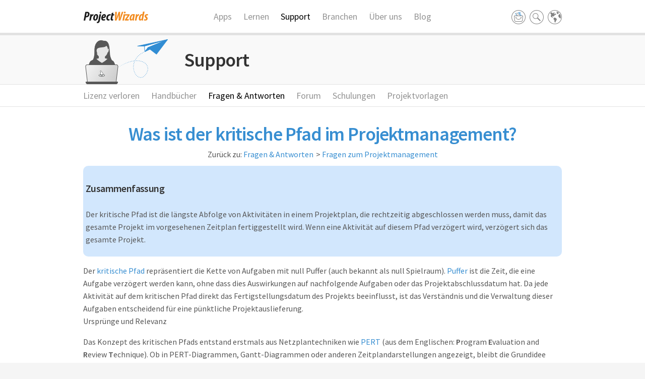

--- FILE ---
content_type: text/html; charset=UTF-8
request_url: https://www.projectwizards.net/de/support/faq/pmknowledge/critical-path
body_size: 6868
content:
<!DOCTYPE html>
<html lang="de">
	<head>
	<title>Projektmanagement-Glossar: Kritischer Pfad im Projekt</title>
	<meta charset="UTF-8" />
	<meta name="viewport" content="width=device-width, initial-scale=1">
	<meta name="author" content="ProjectWizards GmbH" />
	<meta name="description" content="Merlin Project ist die f&uuml;hrende Projektmanagement-App f&uuml;r macOS + iOS. Sie arbeiten auf Mac, iPad oder Apple Vision Pro und sind kompatibel zu MS Project und anderen Programmen." />

	<meta name="robots" content="index, follow" />
	
		<meta property="og:title" content="Projektmanagement-Glossar: Kritischer Pfad im Projekt" />
<meta property="og:url" content="https://www.projectwizards.net/de/support/faq/pmknowledge/critical-path" />
<meta property="og:description" content="Merlin Project ist die führende Projektmanagement-App für macOS + iOS. Sie arbeiten auf Mac, iPad oder Apple Vision Pro und sind kompatibel zu MS Project und anderen Programmen." />
<meta property="og:locale" content="" />
<meta property="og:image" content="https://www.projectwizards.net/assets/images/pw_opengraph.png" />
<meta property="og:type" content="website" />
					<link rel="alternate" hreflang="de" href="https://www.projectwizards.net/de/support/faq/pmknowledge/critical-path">
				<link rel="alternate" hreflang="en" href="https://www.projectwizards.net/en/support/faq/pmknowledge/critical-path">
				<link rel="alternate" hreflang="es" href="https://www.projectwizards.net/es/support/faq/pmknowledge/critical-path">
				<link rel="alternate" hreflang="fr" href="https://www.projectwizards.net/fr/support/faq/pmknowledge/critical-path">
			<link rel="alternate" hreflang="x-default" href="https://www.projectwizards.net/en/support/faq/pmknowledge/critical-path" />
	
	<link href="https://www.projectwizards.net/assets/bootstrap/css/bootstrap.1731076075.css" rel="stylesheet">	<link href="https://www.projectwizards.net/assets/styles/main.1764285756.css" rel="stylesheet">	<link href="https://www.projectwizards.net/assets/styles/print.1731076074.css" media="print" rel="stylesheet">	
	
	<!-- Deactivatedd type Kit because of DSGVO ->
	<!-- <script>
 (function(d) {
   var config = {
     kitId: 'zzc4qte',
     scriptTimeout: 3000,
     async: true
   },
   h=d.documentElement,t=setTimeout(function(){h.className=h.className.replace(/\bwf-loading\b/g,"")+" wf-inactive";},config.scriptTimeout),tk=d.createElement("script"),f=false,s=d.getElementsByTagName("script")[0],a;h.className+=" wf-loading";tk.src='https://use.typekit.net/'+config.kitId+'.js';tk.async=true;tk.onload=tk.onreadystatechange=function(){a=this.readyState;if(f||a&&a!="complete"&&a!="loaded")return;f=true;clearTimeout(t);try{Typekit.load(config)}catch(e){}};s.parentNode.insertBefore(tk,s)
 })(document);
</script> -->
	
	<!-- Google Tag Manager -->
<script>(function(w,d,s,l,i){w[l]=w[l]||[];w[l].push({'gtm.start':
new Date().getTime(),event:'gtm.js'});var f=d.getElementsByTagName(s)[0],
j=d.createElement(s),dl=l!='dataLayer'?'&l='+l:'';j.async=true;j.src=
'https://www.googletagmanager.com/gtm.js?id='+i+dl;f.parentNode.insertBefore(j,f);
})(window,document,'script','dataLayer','GTM-TCF3ND');</script>
<!-- End Google Tag Manager -->
	
</head><body>

<!-- Google Tag Manager (noscript) -->
<noscript><iframe src="https://www.googletagmanager.com/ns.html?id=GTM-TCF3ND"
height="0" width="0" style="display:none;visibility:hidden"></iframe></noscript>
<!-- End Google Tag Manager (noscript) -->

	<!-- DEACTIVATED THE COOKIE DISCLAIMER FOR TESTING
	<div class="disclaimer">
	<div class="container">
		<div class="row">
			<div class="col-xs-12 text-center">
				<p>Mit der Nutzung unserer Website erklären Sie sich damit einverstanden, dass wir Cookies verwenden. <a href="https://www.projectwizards.net/de/about/legal/privacy">Mehr Informationen</a></p>				<p><span class="separator">|</span> <a href="#" class="close-disclaimer">Zustimmen</a></p>
			</div>
		</div>
	</div>
</div>	-->
	
	<!-- For testing a new cookie consent manager: -->
	<script src="https://cloud.ccm19.de/app.js?apiKey=1890aef676ea0260bf7d847b7591ce80c8a75de92c147b08&amp;domain=6645e9c3614f2366df0f5db2" referrerpolicy="origin"></script>
	
	
	<header>
		<div class="container">
			<div class="row">
	<div class="col-md-2 col-sm-2 col-xs-6 logo">
		<a href="https://www.projectwizards.net/de">
			<picture>
				<source srcset="https://www.projectwizards.net/assets/images/logo.svg" media="(prefers-color-scheme: light)">
				<source srcset="https://www.projectwizards.net/assets/images/logo_dark.svg" media="(prefers-color-scheme: dark)">
				<img src="https://www.projectwizards.net/assets/images/logo.svg" alt="Merlin Project" />
			</picture>
		</a>
	</div>

	<div class="visible-xs col-xs-6">
		<a href="#" id="mobile-menu-trigger"></a>
	</div>

	<div class="col-md-8 col-sm-8 col-xs-12 menu">
		<nav class="mainmenu topmenu">
	<ul>
				<li><a href="https://www.projectwizards.net/de/apps">Apps</a></li>
				<li><a href="https://www.projectwizards.net/de/learn">Lernen</a></li>
				<li><a class="active" href="https://www.projectwizards.net/de/support">Support</a></li>
				<li><a href="https://www.projectwizards.net/de/industries">Branchen</a></li>
				<li><a href="https://www.projectwizards.net/de/about">&Uuml;ber uns</a></li>
				<li><a href="https://www.projectwizards.net/de/blog">Blog</a></li>
			</ul>
</nav>	</div>

	<div class="col-xs-12 mobilemenu">
		<ul class="parent parent-1">
	<li class="depth-1">
		<a href="https://www.projectwizards.net/de/apps">Apps</a>
					</li>
	<li class="depth-1">
		<a href="https://www.projectwizards.net/de/learn">Lernen</a>
							<i class="dropdown-toggle arrow"></i>
			<ul class="parent parent-2">
	<li class="depth-2">
		<a href="https://www.projectwizards.net/de/learn/first-steps">Erste Schritte</a>
					</li>
	<li class="depth-2">
		<a href="https://www.projectwizards.net/de/learn/project-creation">Projekt erstellen</a>
					</li>
	<li class="depth-2">
		<a href="https://www.projectwizards.net/de/learn/formatting">Formatieren</a>
					</li>
	<li class="depth-2">
		<a href="https://www.projectwizards.net/de/learn/project-controlling">Controlling</a>
					</li>
	<li class="depth-2">
		<a href="https://www.projectwizards.net/de/learn/project-reporting">Berichterstattung</a>
					</li>
	<li class="depth-2">
		<a href="https://www.projectwizards.net/de/learn/collaboration">Zusammenarbeit</a>
					</li>
</ul>
			</li>
	<li class="depth-1">
		<a href="https://www.projectwizards.net/de/support">Support</a>
							<i class="dropdown-toggle arrow"></i>
			<ul class="parent parent-2">
	<li class="depth-2">
		<a href="https://www.projectwizards.net/de/support/lost-license">Lizenz verloren</a>
					</li>
	<li class="depth-2">
		<a href="https://www.projectwizards.net/de/support/documentation">Handb&uuml;cher</a>
					</li>
	<li class="depth-2">
		<a href="https://www.projectwizards.net/de/support/faq">Fragen &amp; Antworten</a>
					</li>
	<li class="depth-2">
		<a href="https://www.projectwizards.net/de/support/forum">Forum</a>
					</li>
	<li class="depth-2">
		<a href="https://www.projectwizards.net/de/support/trainings">Schulungen</a>
					</li>
	<li class="depth-2">
		<a href="https://www.projectwizards.net/de/support/templates">Projektvorlagen</a>
					</li>
</ul>
			</li>
	<li class="depth-1">
		<a href="https://www.projectwizards.net/de/industries">Branchen</a>
					</li>
	<li class="depth-1">
		<a href="https://www.projectwizards.net/de/about">&Uuml;ber uns</a>
							<i class="dropdown-toggle arrow"></i>
			<ul class="parent parent-2">
	<li class="depth-2">
		<a href="https://www.projectwizards.net/de/about/contact">Kontakt</a>
					</li>
	<li class="depth-2">
		<a href="https://www.projectwizards.net/de/about/newsletter">Newsletter</a>
					</li>
	<li class="depth-2">
		<a href="https://www.projectwizards.net/de/about/press">Presse &amp; Media</a>
					</li>
	<li class="depth-2">
		<a href="https://www.projectwizards.net/de/about/jobs">Stellenangebote</a>
					</li>
	<li class="depth-2">
		<a href="https://www.projectwizards.net/de/about/legal">Rechtliches</a>
					</li>
</ul>
			</li>
	<li class="depth-1">
		<a href="https://www.projectwizards.net/de/blog">Blog</a>
							<i class="dropdown-toggle arrow"></i>
			<ul class="parent parent-2">
	<li class="depth-2">
		<a href="https://www.projectwizards.net/de/blog/guides">Guides</a>
					</li>
</ul>
			</li>
</ul>

		<ul class="" role="menu" aria-labelledby="lang-trigger">
		<li>
		<a href="https://www.projectwizards.net/de">Deutsch</a>
	</li>
		<li>
		<a href="https://www.projectwizards.net/en">English</a>
	</li>
		<li>
		<a href="https://www.projectwizards.net/es">Espa&ntilde;ol</a>
	</li>
		<li>
		<a href="https://www.projectwizards.net/fr">Fran&ccedil;ais</a>
	</li>
	</ul>
		<form class="searchform critical-path" action="https://www.projectwizards.net/de/search" method="get">
	<input type="search" name="q" class="searchfield" value="">
	<input type="submit" value="" class="search-submit">
</form>
	</div>

	<div class="col-md-2 col-sm-2 col-xs-12 actions">
		<div class="dropdown store">
			<a href="https://www.projectwizards.net/de/merlin-project/download" class="trigger" id="store-trigger"><span></span></a>
		</div>
		<div class="dropdown search">
			<a data-toggle="dropdown" href="#" id="search-trigger" class="trigger"><span></span></a>
			<ul class="dropdown-menu" role="menu" aria-labelledby="searchform">
				<li><form class="searchform critical-path" action="https://www.projectwizards.net/de/search" method="get">
	<input type="search" name="q" class="searchfield" value="">
	<input type="submit" value="" class="search-submit">
</form>
</li>
			</ul>
		</div>

		<div class="dropdown lang-dropdown">
			<a data-toggle="dropdown" href="#" id="lang-trigger" class="trigger"><span></span></a>

			<ul class="dropdown-menu" role="menu" aria-labelledby="lang-trigger">
		<li>
		<a href="https://www.projectwizards.net/de">Deutsch</a>
	</li>
		<li>
		<a href="https://www.projectwizards.net/en">English</a>
	</li>
		<li>
		<a href="https://www.projectwizards.net/es">Espa&ntilde;ol</a>
	</li>
		<li>
		<a href="https://www.projectwizards.net/fr">Fran&ccedil;ais</a>
	</li>
	</ul>		</div>
	</div>
</div>		</div><!-- container -->
	</header>

	<section class="secondaryheader">
    <div class="container">
        <div class="row">
            <div class="col-xs-12">
				<h2 class="image-header support-heading">
					<span>Support</span>
                </h2>
            </div>
        </div>
    </div>
</section>


<section class="submenu">
    <div class="container">
        <div class="row">
            <div class="col-xs-12 topmenu">
                <ul>
                                        <li><a href="https://www.projectwizards.net/de/support/lost-license">Lizenz verloren</a></li>
                                        <li><a href="https://www.projectwizards.net/de/support/documentation">Handbücher</a></li>
                                        <li><a class="active" href="https://www.projectwizards.net/de/support/faq">Fragen & Antworten</a></li>
                                        <li><a href="https://www.projectwizards.net/de/support/forum">Forum</a></li>
                                        <li><a href="https://www.projectwizards.net/de/support/trainings">Schulungen</a></li>
                                        <li><a href="https://www.projectwizards.net/de/support/templates">Projektvorlagen</a></li>
                                                        </ul>

                            </div>
        </div> 
    </div>
</section>    

<section id="content">
	<div class="container">
		<div class="row">
			<div class="col-xs-12">
				
			    <h1 class="pagetitle">
		Was ist der kritische Pfad im Projektmanagement?</h1>

			    <div class="list-breadcrumb text-center">
			    	<ul>Zurück zu:
			    				    		<li><a href="https://www.projectwizards.net/de/support/faq">Fragen & Antworten</a></li>
			    				    		<li><a href="https://www.projectwizards.net/de/support/faq/pmknowledge">Fragen zum Projektmanagement</a></li>
			    				    	</ul>					
				</div>

	    		<div style="background-color: rgba(210, 231, 253); margin-top: 10px; padding: 5px 5px 5px 5px; border-radius: 10px;"> <h4>Zusammenfassung</h4> <p>Der kritische Pfad ist die längste Abfolge von Aktivitäten in einem Projektplan, die rechtzeitig abgeschlossen werden muss, damit das gesamte Projekt im vorgesehenen Zeitplan fertiggestellt wird. Wenn eine Aktivität auf diesem Pfad verzögert wird, verzögert sich das gesamte Projekt.</p> </div>
<p>Der <a href="https://en.wikipedia.org/wiki/Critical_path" rel="noreferrer" target="_blank">kritische Pfad</a> repräsentiert die Kette von Aufgaben mit null Puffer (auch bekannt als null Spielraum). <a href="https://www.projectwizards.net/de/support/faq/pmknowledge/float">Puffer</a> ist die Zeit, die eine Aufgabe verzögert werden kann, ohne dass dies Auswirkungen auf nachfolgende Aufgaben oder das Projektabschlussdatum hat. Da jede Aktivität auf dem kritischen Pfad direkt das Fertigstellungsdatum des Projekts beeinflusst, ist das Verständnis und die Verwaltung dieser Aufgaben entscheidend für eine pünktliche Projektauslieferung.<br />
Ursprünge und Relevanz</p>
<p>Das Konzept des kritischen Pfads entstand erstmals aus Netzplantechniken wie <a href="https://www.projectwizards.net/de/blog/2019/06/pert-chart">PERT</a> (aus dem Englischen: <strong>P</strong>rogram <strong>E</strong>valuation and <strong>R</strong>eview <strong>T</strong>echnique). Ob in PERT-Diagrammen, Gantt-Diagrammen oder anderen Zeitplandarstellungen angezeigt, bleibt die Grundidee konsistent: Finde den Pfad von Aktivitäten, der die kürzest mögliche Projektdauer bestimmt.</p>
<h2>So identifizieren Sie den kritischen Pfad</h2>
<figure><picture><source srcset="https://www.projectwizards.net/media/pages/support/faq/pmknowledge/critical-path/c78169e5fa-1745489204/critical-path-example_en-1024x-q85.png, https://www.projectwizards.net/media/pages/support/faq/pmknowledge/critical-path/c78169e5fa-1745489204/critical-path-example_en-2048x-q85.png 2x" media="(prefers-color-scheme: light)"><img src="https://www.projectwizards.net/media/pages/support/faq/pmknowledge/critical-path/c78169e5fa-1745489204/critical-path-example_en.png" alt="Aktivität B und D befinden sich auf dem kritischen Pfad" title="Aktivität B und D befinden sich auf dem kritischen Pfad" width="100%"></source></picture></figure>
<ol>
<li>
<p><strong>Aktivitäten auflisten:</strong> Zerlegen Sie das Projekt in kleinere Arbeitspakete oder Aufgaben.</p>
</li>
<li>
<p><strong>Aktivitäten sequenzieren:</strong> Bestimmen Sie logische Beziehungen (Abhängigkeiten) zwischen diesen Aufgaben.</p>
</li>
<li>
<p><strong>Dauern schätzen:</strong> Geben Sie an, wie viel Zeit jede Aufgabe benötigt.</p>
</li>
<li>
<p><strong>Netzdiagramm erstellen:</strong> Visualisieren Sie diese Aufgaben und ihre Abhängigkeiten in einem Diagramm oder Netzwerk.</p>
</li>
<li>
<p><strong>Berechnung der frühesten und spätesten Start-/Endzeiten:</strong> Ermitteln Sie, wann Aufgaben frühestens (ES) und spätestens (LS) beginnen können, ohne das Projekt zu verzögern.</p>
</li>
<li>
<p><strong>Puffer oder Spielraum identifizieren:</strong> Subtrahieren Sie ES von LS (oder EF von LF). Aufgaben mit null Puffer liegen auf dem kritischen Pfad.</p>
</li>
</ol>
<h2>Warum es wichtig ist</h2>
<ul>
<li><strong>Hervorhebung des Risikos:</strong> Wenn eine kritische Aufgabe verzögert wird, rutscht der gesamte Projektzeitplan.</li>
<li><strong>Ressourcenzuweisung:</strong> Das Wissen um die kritischen Aufgaben hilft bei einer effektiven Ressourcenplanung.</li>
<li><strong>Verbesserte Überwachung:</strong> Projektmanager richten ihre Aufmerksamkeit auf kritische Aufgaben, um potenzielle Verzögerungen zu minimieren.</li>
</ul>
	    		
		    		<div class="accordion-entry-footer">
		
		<!-- Deactivated the vote Thing because of many conflicts.
		
		<p class="votes-wrapper">Fanden Sie den Artikel hilfreich?				<a href="#" class="vote vote-up" data-vote="up" data-vote-url="https://www.projectwizards.net/de/api/vote" data-faqid="faq-critical-path" data-faqitem="https://www.projectwizards.net/de/support/faq/pmknowledge/critical-path"></a>
		<a href="#" class="vote vote-down" data-vote="down" data-vote-url="https://www.projectwizards.net/de/api/vote" data-faqid="faq-critical-path" data-faqitem="https://www.projectwizards.net/de/support/faq/pmknowledge/critical-path"></a>
		</p>
		-->
		
					</div>
		    	<div class="row">
	<div class="col-xs-12">
		<div class="related">
			<h4>Das ist für Sie sicher auch interessant:</h4>
			<ul>
											<li>
					<a href="https://www.projectwizards.net/de/support/faq/pmknowledge/glossary">
						Gibt es ein Glossar zum Projektmanagement?					</a>
				</li>
															<li>
					<a href="https://www.projectwizards.net/de/support/faq/pmknowledge/critical-path-method">
						Was versteht man unter der Methode des kritischen Pfades?					</a>
				</li>
															<li>
					<a href="https://www.projectwizards.net/de/blog/2017/09/critical-path-in-merlin-project">
						Wie passe ich den Kritischen Pfad in Merlin Project an?					</a>
				</li>
										</ul>
		</div>
	</div>
</div>
	    	</div>
		</div>
	</div>
</section>

	<section class="cta">
	<div class="container">
		<div class="row">
			<div class="col-md-9 col-sm-8 col-xs-12">
				<div class="row">
					<div class="col-sm-2 col-sm-offset-0 col-xs-4 col-xs-offset-4">
						<picture>
							<img srcset="https://www.projectwizards.net/assets/images/merlinproject-logo-unboxed.png, https://www.projectwizards.net/assets/images/merlinproject-logo-unboxed@2x.png 2x">
						</picture>						
					</div>
					<div class="col-sm-10 col-xs-12">
						<h4>Merlin Project auf Mac, iPad und Apple Vision Pro</h4>
<p>Ihre Ideen, unsere Magie – Projekte einfach verwirklichen! <br>Jetzt 30 Tage kostenlos testen.</p>					</div>
				</div>
			</div>
			<div class="col-md-3 col-sm-4 col-xs-12 ctabuttons">
				<p class="btn-wrapper "><a href="https://www.projectwizards.net/de/merlin-project/download" class="btn btn-darkorange"><span>Download</span></a></p>			</div>
		</div>
	</div>
</section>
	<footer>
		<div class="container">
						<div class="row footer-row">
				<div class="col-sm-8 col-xs-12 footer-sitemap">
					<div class="footer-sitemap-row">
	<ul>
		<li><strong>Produkte</strong></li>
						<li><a href="https://www.projectwizards.net/de/merlin-project">Merlin Project</a></li>
								<li><a href="https://www.projectwizards.net/de/merlin-project-express">Merlin Project Express</a></li>
								<li><a href="https://www.projectwizards.net/de/adoc-studio">adoc Studio</a></li>
								<li><a href="https://www.projectwizards.net/de/meeting-cards">Meetingkarten</a></li>
								<li><a href="https://www.projectwizards.net/de/phone-memos">Telefonnotiz</a></li>
					</ul>
	<ul>
		<li><strong>Betriebssysteme</strong></li>
						<li><a href="https://www.projectwizards.net/de/merlin-project/on-mac">Merlin Project für Mac</a></li>
								<li><a href="https://www.projectwizards.net/de/merlin-project/on-ipad">Merlin Project auf dem iPad</a></li>
												<li><a href="https://www.projectwizards.net/de/merlin-project/on-apple-vision-pro">Merlin Project auf Apple Vision Pro</a></li>
								<li><a href="https://www.projectwizards.net/de/merlin-project/on-windows">Merlin Project für Windows</a></li>
					</ul>
	<ul>
		<li><strong>Über ProjectWizards</strong></li>
						<li><a href="https://www.projectwizards.net/de/about/newsletter">Newsletter</a></li>
								<li><a href="https://www.projectwizards.net/de/about/press">Presse & Media</a></li>
								<li><a href="https://www.projectwizards.net/de/about/legal">Rechtliches</a></li>
								<li><a href="https://www.projectwizards.net/de/merlin-project/reviews">Referenzen</a></li>
								<li><a href="https://www.projectwizards.net/de/support/partners">Partner</a></li>
					</ul>
</div><div class="footer-sitemap-row">	<ul>
		<li><strong>Funktionen</strong></li>
						<li><a href="https://www.projectwizards.net/de/merlin-project/attachments">Anhänge</a></li>
								<li><a href="https://www.projectwizards.net/de/merlin-project/annotations">Anmerkungen & Kommentare</a></li>
								<li><a href="https://www.projectwizards.net/de/merlin-project/reports">Berichte</a></li>
								<li><a href="https://www.projectwizards.net/de/merlin-project/collaboration">Integrationen</a></li>
								<li><a href="https://www.projectwizards.net/de/merlin-project/kanban">Kanban</a></li>
								<li><a href="https://www.projectwizards.net/de/merlin-project/mindmap">Mind-Map</a></li>
								<li><a href="https://www.projectwizards.net/de/merlin-project/wbs">Projektstrukturplan</a></li>
								<li><a href="https://www.projectwizards.net/de/merlin-project/sync">Patentierte Synchronisation</a></li>
					</ul>
	<ul>
		<li><strong>Branchen</strong></li>
						<li><a href="https://www.projectwizards.net/de/industries/architecture">Architektur & Bauwesen</a></li>
								<li><a href="https://www.projectwizards.net/de/industries/edu">Aus- und Weiterbildung</a></li>
								<li><a href="https://www.projectwizards.net/de/industries/research">Forschung & Entwicklung</a></li>
								<li><a href="https://www.projectwizards.net/de/industries/it">Informationstechnologie</a></li>
								<li><a href="https://www.projectwizards.net/de/industries/media">Media & Agenturen</a></li>
								<li><a href="https://www.projectwizards.net/de/industries/music">Musik- und Videoproduktion</a></li>
								<li><a href="https://www.projectwizards.net/de/industries/event">Veranstaltungen & Events</a></li>
								<li><a href="https://www.projectwizards.net/de/industries/non-pm">Ich bin kein Projektmanager!</a></li>
					</ul>
	<ul>
		<li><strong>Support</strong></li>
						<li><a href="https://www.projectwizards.net/de/support/templates">Projektvorlagen</a></li>
								<li><a href="https://www.projectwizards.net/de/support/documentation">Handbücher</a></li>
								<li><a href="https://www.projectwizards.net/de/support/release-notes">Versionsinformationen</a></li>
								<li><a href="https://www.projectwizards.net/de/merlin-project/comparison">Produktvergleiche</a></li>
								<li><a href="https://www.projectwizards.net/de/support/faq">Fragen & Antworten</a></li>
								<li><a href="https://www.projectwizards.net/de/learn">Lernen</a></li>
								<li><a href="https://www.projectwizards.net/de/support/trainings">Schulungen</a></li>
					</ul>
</div><div class="footer-sitemap-row">	<ul>
		<li><strong>Guides</strong></li>
						<li><a href="https://www.projectwizards.net/de/guides/gantt">Traditionelles Projektmanagement</a></li>
								<li><a href="https://www.projectwizards.net/de/guides/kanban">Agiles Projektmanagement</a></li>
								<li><a href="https://www.projectwizards.net/de/guides/mindmap">Kreatives Projektmanagement</a></li>
					</ul>
	<ul>
		<li><strong>Für Geschäftskunden</strong></li>
						<li><a href="https://www.projectwizards.net/de/pricelist">Preisliste</a></li>
								<li><a href="https://www.projectwizards.net/de/support/faq/purchasing/volume-discounts">Mengenrabatte</a></li>
								<li><a href="https://www.projectwizards.net/de/merlin-project/enterprise">Lizenzen für Unternehmen</a></li>
					</ul>
	<ul>
		<li><strong>Für Bildungskunden</strong></li>
						<li><a href="https://www.projectwizards.net/de/support/faq/purchasing/edu-discount">Bildungsrabatt</a></li>
								<li><a href="https://www.projectwizards.net/de/support/faq/lecturer">Dozentenlizenz</a></li>
					</ul>
</div><div class="footer-sitemap-row"></div>				</div>
				<div class="col-sm-4 col-xs-12">
					<div class="mc_embed_signup">	
	<form action="//projectwizards.us8.list-manage.com/subscribe/post?u=8ccad2a5504fb19236c4a040d&amp;id=41b4ebd3e1" method="post" id="mc-embedded-subscribe-form" name="mc-embedded-subscribe-form" class="validate" target="_blank" novalidate>
		<h2>Registrieren Sie sich für unseren Newsletter:</h2>				
		<div class="mc-field-group">
			<label for="mce-EMAIL">E-Mail <span class="asterisk">(erforderlich)</span></label>
			<input type="email" value="" name="EMAIL" class="required email" id="mce-EMAIL">
		</div>

		<div class="mc-field-group halfsize firstname">
			<label for="mce-FNAME">Vorname <span class="asterisk">(erforderlich)</span></label>
			<input type="text" value="" name="FNAME" class="required" id="mce-FNAME">
		</div>

		<div class="mc-field-group halfsize lastname">
			<label for="mce-LNAME">Nachname <span class="asterisk">(erforderlich)</span></label>
			<input type="text" value="" name="LNAME" class="required" id="mce-LNAME">
		</div>

		<div id="mce-responses" class="clear">
			<div class="response" id="mce-error-response" style="display:none"></div>
			<div class="response" id="mce-success-response" style="display:none"></div>
		</div><!-- real people should not fill this in and expect good things - do not remove this or risk form bot signups-->

	    <div style="position: absolute; left: -5000px;">
	    	<input type="text" name="b_8ccad2a5504fb19236c4a040d_41b4ebd3e1" tabindex="-1" value="">
	    </div>

	    <div class="clear"><input type="submit" value="Anmelden" name="subscribe" id="mc-embedded-subscribe" class="btn"></div>
	</form>
</div>				
					<div>
					<a href="https://www.getapp.de/software/2077374/merlin-project" target=_blank rel="noopener noreferrer"> <img border="0" src="https://brand-assets.getapp.com/badge/c5ee67ff-0fdd-4f40-ba80-18c0e7d7e2b8.svg" width="175px" style="margin-top:25px;" alt="Lesen Sie Bewertungen zu Merlin Project auf GetApp"/> </a>
					</div>

				</div>
			
			</div>
						<div class="row copy-row">
				<div class="col-lg-8 col-md-8 col-sm-9 col-xs-12">
					<p>© 2004-2026 <a href="https://www.projectwizards.net/de">ProjectWizards</a> — Alle Rechte vorbehalten — <a href="https://www.projectwizards.net/de/about/legal">Impressum</a> — Apple, macOS, iOS, iPadOS, MacBook, MacBook Air, MacBook Pro, iMac, Mac mini, Mac Pro, Apple Silicon, iPad, iPhone, das Apple Logo und App Store sind Marken- und Warenzeichen von Apple Inc., registriert in den USA und anderen Ländern.</p>				</div>
				<div class="col-lg-4 col-md-4 col-sm-3 col-xs-12">
					<ul class="social-links">
	<li class="linkedin"><a target="_blank" href="https://www.linkedin.com/groups/12085083/"></a></li>
	<li class="youtube"><a target="_blank" href="https://www.youtube.com/user/ProjectWizards"></a></li>
</ul>			
				</div>
			</div>
		</div>
	</footer>

	<script src="https://www.projectwizards.net/assets/js/jquery-2.2.4.min.1731076074.js"></script>
<script src="https://www.projectwizards.net/assets/js/picturefill.min.1731076074.js"></script>
<script src="https://www.projectwizards.net/assets/bootstrap/js/bootstrap.min.1731076075.js"></script>
<script src="https://www.projectwizards.net/assets/js/jquery.magnific-popup.min.1731076074.js"></script>
<script src="https://www.projectwizards.net/assets/js/js.cookie-2.2.0.min.1731076074.js"></script>
<script src="https://www.projectwizards.net/assets/js/main.1731076074.js"></script>	
	<script>
		// Picture element HTML5 shiv
		document.createElement( "picture" );
	</script>
	
	<!-- fb: added 11.05.2020 to support the new Setapp banner -->
	<script type="text/javascript" src="https://developer.setapp.com/setapp-banner/index.js" async></script>
	
	<!-- fb: deactivated 2024-07-05 because of new tag manager: -->
	 

	<!-- fb: Added 2025-02-07 - Reddit Pixel -->
	<script>
	!function(w,d){if(!w.rdt){var p=w.rdt=function(){p.sendEvent?p.sendEvent.apply(p,arguments):p.callQueue.push(arguments)};p.callQueue=[];var t=d.createElement("script");t.src="https://www.redditstatic.com/ads/pixel.js",t.async=!0;var s=d.getElementsByTagName("script")[0];s.parentNode.insertBefore(t,s)}}(window,document);rdt('init','a2_gc41alczs641');rdt('track', 'PageVisit');
	</script>
	<!-- DO NOT MODIFY UNLESS TO REPLACE A USER IDENTIFIER -->
	<!-- End Reddit Pixel -->
	
	<!-- Paddle Affiliate Link -->
<script src="https://cdn.paddle.com/paddle/paddle.js"></script>
<script type="text/javascript">
	Paddle.Setup({ vendor: 20802 });
</script>
<!-- End Paddle Affiliate Link --></body>
</html>